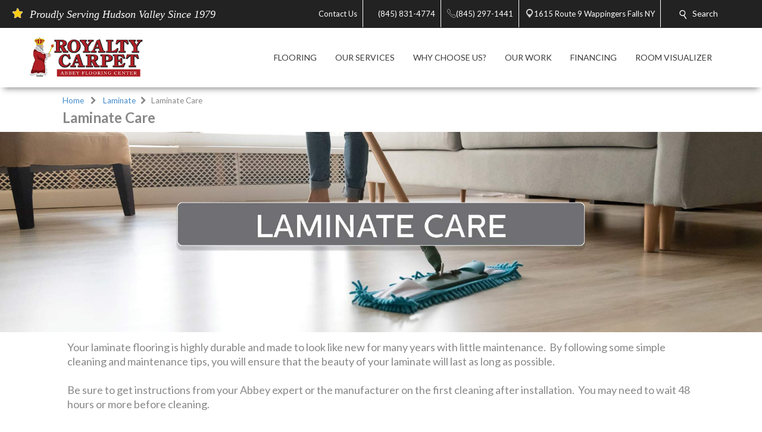

--- FILE ---
content_type: application/javascript
request_url: https://royaltycarpetinc.com/js/ScrollTop.js
body_size: 580
content:
// SCROLL TO THE TOP
(function() {
    // SCROLL TOP SHOW/HIDE
    var lastScrollTop = 0;

    $(window).scroll(function(event) {
        if ($(this).scrollTop() > 250 ) {
            $('.footer-main-top:hidden').stop(true, true).fadeIn();
        } else {
            $('.footer-main-top').stop(true, true).fadeOut();
        }

        if ($(this).width() < 1025) {
            var st = $(this).scrollTop();
            if (st > lastScrollTop + 70){
                // downscroll code
                $(".dynamic-logo").fadeOut(150);
                lastScrollTop = st;
            } else if (st < lastScrollTop - 70) {
               // upscroll code
               if (!$(".menu5").hasClass("open")) { 
                   $(".dynamic-logo").fadeIn(150);
               }
               lastScrollTop = st;
            }
        }
    });
    // TOP BUTTON
    $('.footer-main-top').on('click', function(e) {
        e.preventDefault();
        $("html,body").animate({
          scrollTop: 0
        }, "1000");
        return false
    })
})();